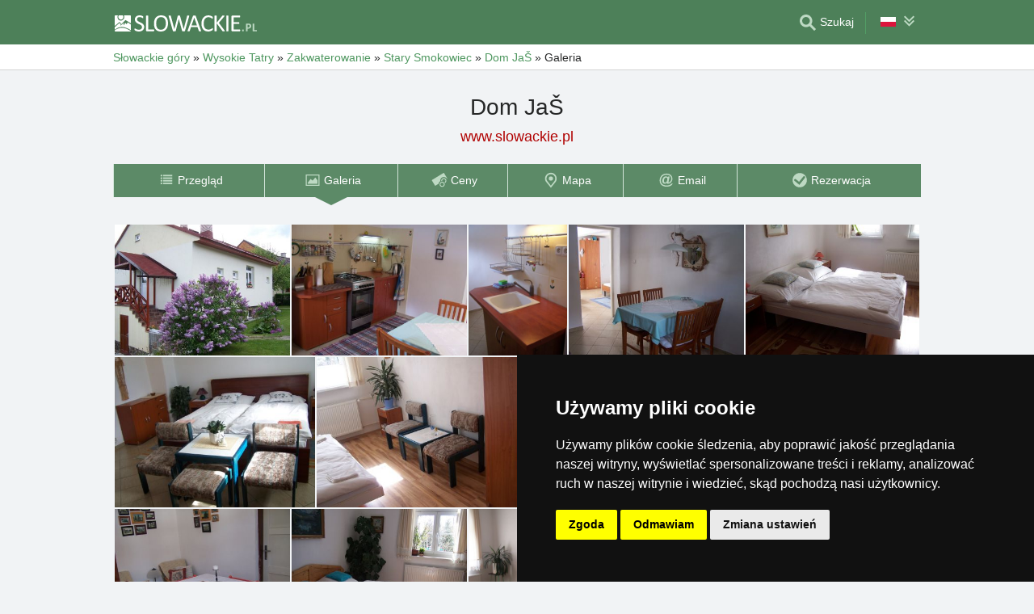

--- FILE ---
content_type: text/html; charset=UTF-8
request_url: https://www.slowackie.pl/zakwaterowanie/zdjecie/dom-jas-stary-smokowiec.html
body_size: 5237
content:
<!doctype html>
<html  lang="pl" >
<head>
	<meta charset="UTF-8">
	<title>Dom JaŠ - Zdjecie</title>
			<meta name="robots" content="ALL,FOLLOW">
	
		<meta name="viewport" content="width=device-width, user-scalable=no, initial-scale=1.0, maximum-scale=1.0, minimum-scale=1.0">
	
	<meta http-equiv="X-UA-Compatible" content="ie=edge">
	<meta name="theme-color" content="#4D8059">
	<meta name="ahrefs-site-verification" content="88086b78404b94e4640deb3c2b7ef46521ec2857e9d5ab54a45c6528ef88622b">
	<meta name="referrer" content="unsafe-url">

	
			<link rel="canonical" href="https://www.slowackie.pl/zakwaterowanie/zdjecie/dom-jas-stary-smokowiec.html">
	
	
			<meta name="csrf-token" content="GLdqr36T7z4rD09zM38VYxeztMnAe0B3pGgNMuWj">
	 
	
						<meta name='referrer' content='unsafe-url'>
					<meta name='description' content="Galeria zdjęć z zewnątrz, wnętrza i okolicy obiektu Dom JaŠ - Starý Smokovec."/>
					<meta property='og:description' content="Galeria zdjęć z zewnątrz, wnętrza i okolicy obiektu Dom JaŠ - Starý Smokovec."/>
					<meta property='og:url' content='https://www.slowackie.pl/zakwaterowanie/zdjecie/dom-jas-stary-smokowiec.html'/>
					<meta property='og:title' content="Dom JaŠ - Zdjecie"/>
					<meta property='og:type' content='website'>
			
	
	
	
	
	
		
		
		
		
		
					<link rel="stylesheet" type="text/css" href="/share/css/design3R.css?v=11">
			<link rel="stylesheet" type="text/css" href="/share/csscolor/sk/color-design3R.css?v=10">
							<link rel="stylesheet" type="text/css" href="/share/css/objekty/shared.css?v=7">
					<link rel="stylesheet" type="text/css" href="/share/imageGalerry/PhotoSwipe/photoswipe.css">
					<link rel="stylesheet" type="text/css" href="/share/imageGalerry/PhotoSwipe/default-skin/default-skin.css">
					<link rel="stylesheet" type="text/css" href="/share/imageGalerry/JustifiedGallery/justifiedGallery.min.css">
					<link rel="stylesheet" type="text/css" href="/share/css/objekty/foto.css?v=3">
					<link rel="stylesheet" type="text/css" href="/share/csscolor/sk/objekty-color.css?v=4">
		
											<link rel="stylesheet" type="text/css" href="/share/csscolor/sk/color-menu-content.css?v=1">
				<link rel="stylesheet" type="text/css" href="/share/css/menu-content.css?v=3">
					
		
		
		<script type="text/javascript">
							window.status = "www.slowackie.pl";
										var domainSite = "www.slowackie.pl";
					</script>
		<script>
            function tag(key, value) {}
    </script>

					<script  type="text/javascript" src="/share/jquery-3.3.1.min.js"></script>
					<script  type="text/javascript" src="/share/imageGalerry/PhotoSwipe/photoswipe.min.js"></script>
					<script  type="text/javascript" src="/share/imageGalerry/PhotoSwipe/photoswipe-ui-default.min.js"></script>
					<script  type="text/javascript" src="/share/imageGalerry/JustifiedGallery/jquery.justifiedGallery.min.js"></script>
					<script  type="text/javascript" src="/share/imageGalerry/PhotoSwipe/galleryStarter.js"></script>
		
					<script  type="text/javascript" src="/share/js/searchWrap.js" async></script>
		
		
					<script type="text/javascript" src="/share/js/menu.js?v=7"></script>
		
					<script type="text/javascript" src="/share/js/flags.js"></script>
		
		
					
	<script type="text/javascript" src="/share/cookies/ep-cookie-consent.js"></script>
</head>

<body class="body-color">
<div id="pageLayout">
	<div class="ga"> 
		<!-- České hory - Slovenské hory - Chorvatské - Alpské - Italské --><script type="text/javascript">
document.write ('<img src="https://toplist.cz/dot.asp?id=25729&http='+escape(document.referrer)+'" width="1" height="1" border="0">');
</script><noscript><img src="https://toplist.cz/dot.asp?id=25729" width="1" height="1" border="0"></noscript><img src="https://toplist.sk/dot.asp?id=1048839" width="1" height="1" border="0"><script async src="https://www.googletagmanager.com/gtag/js?id=UA-47162859-4"></script>
<script>
  window.dataLayer = window.dataLayer || [];
  function gtag(){dataLayer.push(arguments);}

  // https://developers.google.com/tag-platform/devguides/consent#gtag.js
  gtag("consent", "default", {
      "ad_storage": epCookieConsent.allowsTargetingCookies() ? "granted" : "denied",
      "analytics_storage": epCookieConsent.allowsTrackingCookies() ? "granted" : "denied"
  });

  gtag('js', new Date());

  gtag('config', 'AW-1071172414');
  gtag('config', 'UA-47162859-4'); // slowackie.pl
</script>
<script type="text/plain" cookie-consent="tracking">
	gtag("consent", "update", {"analytics_storage": "granted"});
</script>
<script type="text/plain" cookie-consent="targeting">
    gtag("consent", "update", {"ad_storage": "granted"})
</script>
	</div>
	<div id="page">
								
		<div id="header-wrap" class="header-background header-wrap-color">
			<div id="header-1000" class="width-limit">
				<div id="header">
					<div id="header-left">
			<a href="https://www.slowackie.pl/" title="Słowacja - Słowackie góry - Słowackie zakwaterowanie bez prowizji"><img src="/share/img/header/sk/logo_PL.svg" onerror="this.onerror=null; this.src='/share/img/header/sk/logo_PL.gif'" alt="Słowacja - Słowackie góry - Słowackie zakwaterowanie bez prowizji" title="Słowacja - Słowackie góry - Słowackie zakwaterowanie bez prowizji" height="20" width="176"></a>
	</div>
<div id="header-right" class="header-background"><ul>
			<li class='searchIcon'><a href='#'><img src='/share/img/menu/sk/search.svg' onerror="this.onerror=null; this.src=''" width='20' height='20' alt=''><span class='media-80less-inline media-60plus-only'> Szukaj</span></a></li><li class="separator header-separator-color">&nbsp;</li><li><div id="vlajecky" class="popup"><ul><li class="not"><a onclick="showHide(event, this); return false;" href="#"><img src="/share/img/vlajecky/flag_pl.svg" class="flag"><img src="/share/img/menu/sk/doubledown.svg" width="15" height="14" alt="" class="arrowRotate"></a><ul><li><a href="https://www.slovenske.cz/ubytovani/fotografie/domcek-jas-stary-smokovec.html" title="Domček JaŠ - Fotografie"><img src="/share/img/vlajecky/flag_cz.svg" class="flag">CZ
									</a></li></ul></li></ul></div></li>
</ul></div>
				</div>
			</div>
		</div>

		
					<div id="search-wrap"><form method="get" action="https://www.slowackie.pl/search/fulltext" class="search-form width-limit" target="_blank"><div class="search-bar"><input type="text" name="q" value="" title="search" placeholder="Szukaj zakwaterowanie i dalsze informacje" autocomplete="off"><input type="submit" title="Search" value="Szukaj"></div><div class="search-servers-title">SZUKAJ POPRZEZ</div><div class="search-often-title">NAJCZĘŚCIEJ WYSZUKIWANE</div><div class="search-servers"><div class="input-container"><input name="serverToSearch" id="all" value="all" class="serversRadio" type="radio" ><label for="all">Wszystkie serwery</label></div><div class="input-container"><input name="serverToSearch" id="ceskehory" value="ceskehory" class="serversRadio" type="radio" ><label for="ceskehory">Czeskiegory.pl</label></div><div class="input-container"><input name="serverToSearch" id="slovenske" value="slovenske" class="serversRadio" type="radio"  checked ><label for="slovenske">Slowackie.pl</label></div><div class="input-container"><input name="serverToSearch" id="chorvatske" value="chorvatske" class="serversRadio" type="radio" ><label for="chorvatske">Chorwackie.pl</label></div></div><div class="search-often"><div id="queries"><a href="https://www.slowackie.pl/zakwaterowanie-slowacja/slowacja.html" target="_blank">Zakwaterowanie</a><a href="https://www.slowackie.pl/apartamenty/slowacja.html" target="_blank">Apartamenty</a><a href="https://www.slowackie.pl/warunki-narciarskie/" target="_blank">Śnieg</a><a href="https://www.slowackie.pl/search/fulltext?q=Kamery+na+%C5%BCywo&amp;serverToSearch=slovenske" target="_blank">Kamery na żywo</a><a href="https://tatranska-lomnica-tatrzanska.slowackie.pl/" target="_blank">Tatrzańska Łomnica</a><a href="https://strbske-pleso-szczerbskie.slowackie.pl/" target="_blank">Szczyrbskie Jezioro</a><a href="https://www.slowackie.pl/search/fulltext?q=Pogoda&amp;serverToSearch=slovenske" target="_blank">Pogoda</a></div></div></form></div>
		
		<div id="drobky-wrap" class="drobky-wrap-color">
						<div id="drobky" class="width-limit"
									vocab="http://schema.org/" typeof="BreadcrumbList"
				>
				<span  property="itemListElement" typeof="ListItem">
				<a href="https://www.slowackie.pl/"  title="Słowacja - Słowackie góry - Słowackie zakwaterowanie bez prowizji"  property="item" typeof="WebPage"><span property="name">Słowackie góry</span></a>
				<meta property="position" content="1"/>
			</span>
			
			
							<span class="drobky-next">&raquo;</span>
									
			<span  property="itemListElement" typeof="ListItem">
				<a href="https://www.slowackie.pl/wysokie-tatry/"  property="item" typeof="WebPage"><span property="name">Wysokie Tatry</span></a>
				<meta property="position" content="2"/>
			</span>
			
			
							<span class="hide-on-mobile">&raquo;</span>
									
			<span  class="hide-on-mobile"  property="itemListElement" typeof="ListItem">
				<a href="https://www.slowackie.pl/zakwaterowanie/wysokie-tatry.htm"  property="item" typeof="WebPage"><span property="name">Zakwaterowanie</span></a>
				<meta property="position" content="3"/>
			</span>
			
			
							<span class="drobky-next">&raquo;</span>
									
			<span  property="itemListElement" typeof="ListItem">
				<a href="/zakwaterowanie/stary-smokowec.htm"  property="item" typeof="WebPage"><span property="name">Stary Smokowiec</span></a>
				<meta property="position" content="4"/>
			</span>
			
			
							<span class="drobky-next">&raquo;</span>
									
			<span  property="itemListElement" typeof="ListItem">
				<a href="/zakwaterowanie/dom-jas-stary-smokowiec.html"  property="item" typeof="WebPage"><span property="name">Dom JaŠ</span></a>
				<meta property="position" content="5"/>
			</span>
			
			
							<span class="drobky-next">&raquo;</span>
						<span >Galeria</span>
	
				</div>
					</div>

					<div id="nadpis-wrap">
				<div id="nadpis" class="width-limit"><h1>Dom JaŠ</h1></div>

	<div class="top-links">
									<a href="https://www.slowackie.pl/" target="_blank" class=adresa
				   title="Słowacja - Słowackie góry - Słowackie zakwaterowanie bez prowizji">www.slowackie.pl</a>
										</div>

			</div>
							<div id="menu-content-wrap">
	<div id="menu-content" class="width-limit-menu-content">
			
		<div id="menu-content-up-table"class="fixed"><a onclick="showBlok('menu-content', 'blok-1', false); "
					   href="/zakwaterowanie/dom-jas-stary-smokowiec.html"
					   title="Dom JaŠ - Stary Smokowiec"
					   class="blok-1 menu-content-categorylist"><span itemprop="name">Przegląd</span><img src="/share/img/menu/sk/menu-up-prehled.svg"
							     							     onerror="this.onerror=null; this.src='/share/img/menu/sk/menu-up-prehled.gif'"
							     							     width="20"
							     height="20" alt=""
							     class="blok-1a arrowRotate"></a><a 
					   onclick="showBlok('menu-content','blok-2', true);"
					   class="blok-2a menu-content-categorylist"><span>Menu</span><img src="/share/img/menu/sk/menu-up-doubledown.svg"
							     onerror="this.onerror=null; this.src='/share/img/menu/sk/menu-up-doubledown.gif'"
							     width="20" height="20" alt=""
							     class="blok-2a arrowRotate"></a><a onclick="showBlok('menu-content', 'blok-3', false); "
					   href="/zakwaterowanie/rezerwacja/dom-jas-stary-smokowiec.html"
					   title="Dom JaŠ - Niewiążąca rezerwacja"
					   class="blok-3 menu-content-categorylist"><span itemprop="name">Rezerwacja</span><img src="/share/img/menu/sk/menu-up-rezervace.svg"
							     							     onerror="this.onerror=null; this.src='/share/img/menu/sk/menu-up-rezervace.gif'"
							     							     width="20"
							     height="20" alt=""
							     class="blok-3a arrowRotate"></a></div><div id="menu-content-down-table" itemid="https://www.slowackie.pl/zakwaterowanie/zdjecie/dom-jas-stary-smokowiec.html#navigation" itemscope
		     itemtype="https://schema.org/SiteNavigationElement" role="menu" class="fixed"><div class="menu-list"><a class="blok-1 blok-mobile menu-content-items top-close" onclick="hideAll('menu-content')"><img src="/share/img/menu/sk/menu-close.svg"
							     class=""
							     onerror="this.onerror=null; this.src='/share/img/menu/sk/menu-close.gif'"
							     width="20" height="20" alt="Zamknąć menu"><span>Zamknąć menu</span></a><a class="blok-2 blok-mobile menu-content-items top-close" onclick="hideAll('menu-content')"><img src="/share/img/menu/sk/menu-close.svg"
							     class=""
							     onerror="this.onerror=null; this.src='/share/img/menu/sk/menu-close.gif'"
							     width="20" height="20" alt="Zamknąć menu"><span>Zamknąć menu</span></a><a class="blok-2 menu-content-items  "
							   
							   onclick=" "
							   href="/zakwaterowanie/dom-jas-stary-smokowiec.html"
							   title="Dom JaŠ - Stary Smokowiec"
							   itemprop="url" role="menuitem"><img src="/share/img/menu/sk/prehled.svg"
										 class="zalom850 "
										 										    onerror="this.onerror=null; this.src='/share/img/menu/sk/prehled.gif'"
										 										 width="20"
										 height="20" alt=""><span 
									  itemprop="name">Przegląd </span></a><a class="blok-2 menu-content-items aktivni "
							   
							   onclick=" "
							   href="/zakwaterowanie/zdjecie/dom-jas-stary-smokowiec.html"
							   title="Dom JaŠ - Zdjecie"
							   itemprop="url" role="menuitem"><img src="/share/img/menu/sk/galerie.svg"
										 class="zalom850 "
										 										    onerror="this.onerror=null; this.src='/share/img/menu/sk/galerie.gif'"
										 										 width="20"
										 height="20" alt=""><span 
									  itemprop="name">Galeria </span></a><a class="blok-2 menu-content-items  "
							   
							   onclick=" "
							   href="/zakwaterowanie/cennik/dom-jas-stary-smokowiec.html"
							   title="Dom JaŠ - Popis obiektu i cennik usług"
							   itemprop="url" role="menuitem"><img src="/share/img/menu/sk/ceny.svg"
										 class="zalom850 "
										 										    onerror="this.onerror=null; this.src='/share/img/menu/sk/ceny.gif'"
										 										 width="20"
										 height="20" alt=""><span 
									  itemprop="name">Ceny </span></a><a class="blok-2 menu-content-items  "
							   
							   onclick=" "
							   href="/zakwaterowanie/mapa/dom-jas-stary-smokowiec.html"
							   title="Dom JaŠ - Położenie i dostępność"
							   itemprop="url" role="menuitem"><img src="/share/img/menu/sk/mapa.svg"
										 class="zalom850 "
										 										    onerror="this.onerror=null; this.src='/share/img/menu/sk/mapa.gif'"
										 										 width="20"
										 height="20" alt=""><span 
									  itemprop="name">Mapa </span></a><a class="blok-2 menu-content-items  "
							   
							   onclick=" "
							   href="/zakwaterowanie/email/dom-jas-stary-smokowiec.html"
							   title="Dom JaŠ - Email"
							   itemprop="url" role="menuitem"><img src="/share/img/menu/sk/email.svg"
										 class="zalom850 "
										 										    onerror="this.onerror=null; this.src='/share/img/menu/sk/email.gif'"
										 										 width="20"
										 height="20" alt=""><span 
									  itemprop="name">Email </span></a><a class="blok-2 menu-content-items  rez-item"
							   
							   onclick=" "
							   href="/zakwaterowanie/rezerwacja/dom-jas-stary-smokowiec.html"
							   title="Dom JaŠ - Niewiążąca rezerwacja"
							   itemprop="url" role="menuitem"><img src="/share/img/menu/sk/rezervace.svg"
										 class="zalom850 "
										 										    onerror="this.onerror=null; this.src='/share/img/menu/sk/rezervace.gif'"
										 										 width="20"
										 height="20" alt=""><span 
									  itemprop="name">Rezerwacja </span></a><a class="blok-2 blok-mobile menu-content-items" onclick="hideAll('menu-content')"><img src="/share/img/menu/sk/menu-close.svg"
								 class=""
								 onerror="this.onerror=null; this.src='/share/img/menu/sk/menu-close.gif'"
								 width="20" height="20" alt="Zamknąć menu"><span>Zamknąć menu</span></a><a class="blok-3 blok-mobile menu-content-items top-close" onclick="hideAll('menu-content')"><img src="/share/img/menu/sk/menu-close.svg"
							     class=""
							     onerror="this.onerror=null; this.src='/share/img/menu/sk/menu-close.gif'"
							     width="20" height="20" alt="Zamknąć menu"><span>Zamknąć menu</span></a></div></div>
		</div>
				</div>
							<div id="content-wrap" class="">
							<div id="content" class=width-limit>

		
		
		<div class="obsah_region">
			<div class="region_main">
					
			<div class="GalleryContainer" itemscope itemtype="http://schema.org/ImageGallery">
										<figure itemprop="associatedMedia" itemscope itemtype="http://schema.org/ImageObject">
					<a href="https://www.slowackie.pl/objekty_sk/data/hotely/jas/x1.jpg" itemprop="contentUrl"
					   data-size="1024x768">
						<img src="https://www.slowackie.pl/objekty_sk/data/hotely/jas/x1b.jpg" itemprop="thumbnail" alt="Dom JaŠ">
					</a>
					<figcaption itemprop="caption description" style="display: none">Dom JaŠ</figcaption>
				</figure>
											<figure itemprop="associatedMedia" itemscope itemtype="http://schema.org/ImageObject">
					<a href="https://www.slowackie.pl/objekty_sk/data/hotely/jas/x2.jpg" itemprop="contentUrl"
					   data-size="1024x768">
						<img src="https://www.slowackie.pl/objekty_sk/data/hotely/jas/x2b.jpg" itemprop="thumbnail" alt="Dom JaŠ">
					</a>
					<figcaption itemprop="caption description" style="display: none">Dom JaŠ</figcaption>
				</figure>
											<figure itemprop="associatedMedia" itemscope itemtype="http://schema.org/ImageObject">
					<a href="https://www.slowackie.pl/objekty_sk/data/hotely/jas/x3.jpg" itemprop="contentUrl"
					   data-size="768x1024">
						<img src="https://www.slowackie.pl/objekty_sk/data/hotely/jas/x3b.jpg" itemprop="thumbnail" alt="Dom JaŠ">
					</a>
					<figcaption itemprop="caption description" style="display: none">Dom JaŠ</figcaption>
				</figure>
											<figure itemprop="associatedMedia" itemscope itemtype="http://schema.org/ImageObject">
					<a href="https://www.slowackie.pl/objekty_sk/data/hotely/jas/x4.jpg" itemprop="contentUrl"
					   data-size="1024x768">
						<img src="https://www.slowackie.pl/objekty_sk/data/hotely/jas/x4b.jpg" itemprop="thumbnail" alt="Dom JaŠ">
					</a>
					<figcaption itemprop="caption description" style="display: none">Dom JaŠ</figcaption>
				</figure>
											<figure itemprop="associatedMedia" itemscope itemtype="http://schema.org/ImageObject">
					<a href="https://www.slowackie.pl/objekty_sk/data/hotely/jas/x5.jpg" itemprop="contentUrl"
					   data-size="1024x768">
						<img src="https://www.slowackie.pl/objekty_sk/data/hotely/jas/x5b.jpg" itemprop="thumbnail" alt="Dom JaŠ">
					</a>
					<figcaption itemprop="caption description" style="display: none">Dom JaŠ</figcaption>
				</figure>
											<figure itemprop="associatedMedia" itemscope itemtype="http://schema.org/ImageObject">
					<a href="https://www.slowackie.pl/objekty_sk/data/hotely/jas/x6.jpg" itemprop="contentUrl"
					   data-size="1024x768">
						<img src="https://www.slowackie.pl/objekty_sk/data/hotely/jas/x6b.jpg" itemprop="thumbnail" alt="Dom JaŠ">
					</a>
					<figcaption itemprop="caption description" style="display: none">Dom JaŠ</figcaption>
				</figure>
											<figure itemprop="associatedMedia" itemscope itemtype="http://schema.org/ImageObject">
					<a href="https://www.slowackie.pl/objekty_sk/data/hotely/jas/x7.jpg" itemprop="contentUrl"
					   data-size="1024x768">
						<img src="https://www.slowackie.pl/objekty_sk/data/hotely/jas/x7b.jpg" itemprop="thumbnail" alt="Dom JaŠ">
					</a>
					<figcaption itemprop="caption description" style="display: none">Dom JaŠ</figcaption>
				</figure>
											<figure itemprop="associatedMedia" itemscope itemtype="http://schema.org/ImageObject">
					<a href="https://www.slowackie.pl/objekty_sk/data/hotely/jas/x8.jpg" itemprop="contentUrl"
					   data-size="1024x768">
						<img src="https://www.slowackie.pl/objekty_sk/data/hotely/jas/x8b.jpg" itemprop="thumbnail" alt="Dom JaŠ">
					</a>
					<figcaption itemprop="caption description" style="display: none">Dom JaŠ</figcaption>
				</figure>
											<figure itemprop="associatedMedia" itemscope itemtype="http://schema.org/ImageObject">
					<a href="https://www.slowackie.pl/objekty_sk/data/hotely/jas/x9.jpg" itemprop="contentUrl"
					   data-size="1024x768">
						<img src="https://www.slowackie.pl/objekty_sk/data/hotely/jas/x9b.jpg" itemprop="thumbnail" alt="Dom JaŠ">
					</a>
					<figcaption itemprop="caption description" style="display: none">Dom JaŠ</figcaption>
				</figure>
											<figure itemprop="associatedMedia" itemscope itemtype="http://schema.org/ImageObject">
					<a href="https://www.slowackie.pl/objekty_sk/data/hotely/jas/x10.jpg" itemprop="contentUrl"
					   data-size="1024x768">
						<img src="https://www.slowackie.pl/objekty_sk/data/hotely/jas/x10b.jpg" itemprop="thumbnail" alt="Dom JaŠ">
					</a>
					<figcaption itemprop="caption description" style="display: none">Dom JaŠ</figcaption>
				</figure>
											<figure itemprop="associatedMedia" itemscope itemtype="http://schema.org/ImageObject">
					<a href="https://www.slowackie.pl/objekty_sk/data/hotely/jas/x11.jpg" itemprop="contentUrl"
					   data-size="1024x768">
						<img src="https://www.slowackie.pl/objekty_sk/data/hotely/jas/x11b.jpg" itemprop="thumbnail" alt="Dom JaŠ">
					</a>
					<figcaption itemprop="caption description" style="display: none">Dom JaŠ</figcaption>
				</figure>
											<figure itemprop="associatedMedia" itemscope itemtype="http://schema.org/ImageObject">
					<a href="https://www.slowackie.pl/objekty_sk/data/hotely/jas/x12.jpg" itemprop="contentUrl"
					   data-size="768x1024">
						<img src="https://www.slowackie.pl/objekty_sk/data/hotely/jas/x12b.jpg" itemprop="thumbnail" alt="Dom JaŠ">
					</a>
					<figcaption itemprop="caption description" style="display: none">Dom JaŠ</figcaption>
				</figure>
											<figure itemprop="associatedMedia" itemscope itemtype="http://schema.org/ImageObject">
					<a href="https://www.slowackie.pl/objekty_sk/data/hotely/jas/x13.jpg" itemprop="contentUrl"
					   data-size="1024x768">
						<img src="https://www.slowackie.pl/objekty_sk/data/hotely/jas/x13b.jpg" itemprop="thumbnail" alt="Dom JaŠ">
					</a>
					<figcaption itemprop="caption description" style="display: none">Dom JaŠ</figcaption>
				</figure>
											<figure itemprop="associatedMedia" itemscope itemtype="http://schema.org/ImageObject">
					<a href="https://www.slowackie.pl/objekty_sk/data/hotely/jas/x14.jpg" itemprop="contentUrl"
					   data-size="1024x768">
						<img src="https://www.slowackie.pl/objekty_sk/data/hotely/jas/x14b.jpg" itemprop="thumbnail" alt="Dom JaŠ">
					</a>
					<figcaption itemprop="caption description" style="display: none">Dom JaŠ</figcaption>
				</figure>
											<figure itemprop="associatedMedia" itemscope itemtype="http://schema.org/ImageObject">
					<a href="https://www.slowackie.pl/objekty_sk/data/hotely/jas/x15.jpg" itemprop="contentUrl"
					   data-size="768x1024">
						<img src="https://www.slowackie.pl/objekty_sk/data/hotely/jas/x15b.jpg" itemprop="thumbnail" alt="Dom JaŠ">
					</a>
					<figcaption itemprop="caption description" style="display: none">Dom JaŠ</figcaption>
				</figure>
											<figure itemprop="associatedMedia" itemscope itemtype="http://schema.org/ImageObject">
					<a href="https://www.slowackie.pl/objekty_sk/data/hotely/jas/x16.jpg" itemprop="contentUrl"
					   data-size="1024x768">
						<img src="https://www.slowackie.pl/objekty_sk/data/hotely/jas/x16b.jpg" itemprop="thumbnail" alt="Dom JaŠ">
					</a>
					<figcaption itemprop="caption description" style="display: none">Dom JaŠ</figcaption>
				</figure>
											<figure itemprop="associatedMedia" itemscope itemtype="http://schema.org/ImageObject">
					<a href="https://www.slowackie.pl/objekty_sk/data/hotely/jas/x17.jpg" itemprop="contentUrl"
					   data-size="1024x768">
						<img src="https://www.slowackie.pl/objekty_sk/data/hotely/jas/x17b.jpg" itemprop="thumbnail" alt="Dom JaŠ">
					</a>
					<figcaption itemprop="caption description" style="display: none">Dom JaŠ</figcaption>
				</figure>
											<figure itemprop="associatedMedia" itemscope itemtype="http://schema.org/ImageObject">
					<a href="https://www.slowackie.pl/objekty_sk/data/hotely/jas/x18.jpg" itemprop="contentUrl"
					   data-size="1024x768">
						<img src="https://www.slowackie.pl/objekty_sk/data/hotely/jas/x18b.jpg" itemprop="thumbnail" alt="Dom JaŠ">
					</a>
					<figcaption itemprop="caption description" style="display: none">Dom JaŠ</figcaption>
				</figure>
											<figure itemprop="associatedMedia" itemscope itemtype="http://schema.org/ImageObject">
					<a href="https://www.slowackie.pl/objekty_sk/data/hotely/jas/x19.jpg" itemprop="contentUrl"
					   data-size="1024x768">
						<img src="https://www.slowackie.pl/objekty_sk/data/hotely/jas/x19b.jpg" itemprop="thumbnail" alt="Dom JaŠ">
					</a>
					<figcaption itemprop="caption description" style="display: none">Dom JaŠ</figcaption>
				</figure>
									</div>
	
	<div class="pswp" tabindex="-1" role="dialog" aria-hidden="true">
		<div class="pswp__bg"></div>
		<div class="pswp__scroll-wrap">
			<div class="pswp__container">
				<div class="pswp__item"></div>
				<div class="pswp__item"></div>
				<div class="pswp__item"></div>
			</div>
			<div class="pswp__ui pswp__ui--hidden">
				<div class="pswp__top-bar">
					<div class="pswp__counter"></div>
					<button class="pswp__button pswp__button--close" title="Zamknąć (Esc)"></button>
					<button class="pswp__button pswp__button--share" title="Udostępnij"></button>
					<button class="pswp__button pswp__button--fs" title="Pełny ekran"></button>
					<button class="pswp__button pswp__button--zoom" title="Powiększ/Pomniejsz"></button>
					<div class="pswp__preloader">
						<div class="pswp__preloader__icn">
							<div class="pswp__preloader__cut">
								<div class="pswp__preloader__donut"></div>
							</div>
						</div>
					</div>
				</div>
				<div class="pswp__share-modal pswp__share-modal--hidden pswp__single-tap">
					<div class="pswp__share-tooltip"></div>
				</div>
				<button class="pswp__button pswp__button--arrow--left" title="Poprzedni">
				</button>
				<button class="pswp__button pswp__button--arrow--right" title="Następny">
				</button>
				<div class="pswp__caption">
					<div class="pswp__caption__center"></div>
				</div>
			</div>
		</div>
	</div>

	
	
	<script>
		$(document).ready(function () {
			if ($(window).width() < 1080) {
				$("body").css("height", "101%");
			}
			var myGallery = $(".GalleryContainer");
			myGallery.justifiedGallery({
				rowHeight: 160,
				maxRowHeight: 300,
				lastRow: 'nojustify',
				margins: 2,
				waitThumbnailsLoad: true,
				selector: 'figure, div:not(.spinner)'
			});
			if ($(window).width() < 1080) {
				$("body").css("height", "");
			}
		});

		initPhotoSwipeFromDOM('.GalleryContainer');

	</script>

				
				
			</div>
				
 
		</div>
	</div>
	
    		</div>
	</div>
</div>







<script type="text/javascript" src="/share/cookies/cookie-consent.js?v=2" charset="UTF-8"></script>
<script type="text/javascript" charset="UTF-8">
    document.addEventListener('DOMContentLoaded', function () {
        cookieconsent.run({
            "notice_banner_type": "simple",
            "consent_type": "express",
            "palette": "dark",
            "language": "pl",
            "page_load_consent_levels": ["strictly-necessary"],
            "notice_banner_reject_button_hide": false,
            "preferences_center_close_button_hide": false,
            "cookie_domain": "slowackie.pl"
        });
    });
</script>

</body>
</html>


--- FILE ---
content_type: text/css
request_url: https://www.slowackie.pl/share/imageGalerry/JustifiedGallery/justifiedGallery.min.css
body_size: 1048
content:
/*!
 * Justified Gallery - v3.6.3
 * http://miromannino.github.io/Justified-Gallery/
 * Copyright (c) 2016 Miro Mannino
 * Licensed under the MIT license.
 */
.justified-gallery { width: 100%; position: relative; overflow: hidden }  .justified-gallery > a, .justified-gallery > figure { position: absolute; display: inline-block; overflow: hidden; filter: "alpha(opacity=10)"; opacity: .1 }  .justified-gallery > a > img, .justified-gallery > figure > img, .justified-gallery > a > a > img, .justified-gallery > figure > a > img { position: absolute; top: 50%; left: 50%; margin: 0; padding: 0; border: 0; filter: "alpha(opacity=0)"; opacity: 0 }  .justified-gallery > a > .caption, .justified-gallery > figure > .caption { display: none; position: absolute; bottom: 0; padding: 5px; background-color: #000; left: 0; right: 0; margin: 0; color: #fff; font-size: 12px; font-weight: 300; font-family: sans-serif }  .justified-gallery > a > .caption.caption-visible, .justified-gallery > figure > .caption.caption-visible { display: initial; filter: "alpha(opacity=70)"; opacity: .7; -webkit-transition: opacity 500ms ease-in; -moz-transition: opacity 500ms ease-in; -o-transition: opacity 500ms ease-in; transition: opacity 500ms ease-in }  .justified-gallery > .entry-visible { filter: "alpha(opacity=100)"; opacity: 1; background: 0 0 }  .justified-gallery > .entry-visible > img, .justified-gallery > .entry-visible > a > img { filter: "alpha(opacity=100)"; opacity: 1; -webkit-transition: opacity 500ms ease-in; -moz-transition: opacity 500ms ease-in; -o-transition: opacity 500ms ease-in; transition: opacity 500ms ease-in }  .justified-gallery > .jg-filtered { display: none }  .justified-gallery > .spinner { position: absolute; bottom: 0; margin-left: -24px; padding: 10px 0; left: 50%; filter: "alpha(opacity=100)"; opacity: 1; overflow: initial }  .justified-gallery > .spinner > span { display: inline-block; filter: "alpha(opacity=0)"; opacity: 0; width: 8px; height: 8px; margin: 0 4px; background-color: #000; border-radius: 6px }  figure { margin:0; }

--- FILE ---
content_type: text/css
request_url: https://www.slowackie.pl/share/css/objekty/foto.css?v=3
body_size: 606
content:
.video-container {
	margin: 0 2px 3px 2px;
}

.video-responsive {
	overflow: hidden;
	padding-bottom: 56.25%;
	position: relative;
	height: 0;
}

.video-responsive iframe {
	left: 0;
	top: 0;
	height: 100%;
	width: 100%;
	position: absolute;
}

--- FILE ---
content_type: text/css
request_url: https://www.slowackie.pl/share/csscolor/sk/objekty-color.css?v=4
body_size: 1106
content:
.svg-fil1 {
	fill: #4d8059;
}

.no-user-foto a,
.adphoto-cont {
	background: #4d8059;
}

.cool-form header {
	color: #4D8059;
	border-color: #4D8059;
}

[id^="object"] .cool-form header {
	background: #4D8059;
	color: white;
}

.colorful {
	color: #4D8059;
}

.button {
	background: #5b8966;
}

.button:hover {
	background: #599767;
}

.rezervace {
	background: #F39C12;
}

.rezervace:hover {
	background: #F5B041;
}

.foto-container p {
	background: rgba(77, 128, 89, 0.6);
}

.snow th,
.skiPrices th,
[id^="object"].vleky .th {
	background: #739d7e;
}

#map-nav a {
	background: #4D8059;
}

#map-nav a:hover {
	background: #40724c;
}

.divider {
	background-color: #4D8059;
}

.cool-form.last-minute h3,
.cool-form.blockedTerms h3,
.cool-form.silvestr h3,
[id^="object"] .bottom-info {
	background: #F1F1F1;
	/*background: #e8f2ec;*/
}

.body-color {
	background: #d1e4d8;
}

/*.cool-form.last-minute,
.cool-form.blockedTerms,
.cool-form.silvestr {
	border: 1px solid #739d7e;
}*/

.vleky .col-colorful:first-of-type {
	background-color: #739d7e;
	border-left: 1px solid #739d7e;
	border-right: 1px solid #739d7e;
}

.spinner > div {
	background-color: #4d8059;
}

@media only screen and (max-width: 540px)
{
	#pageLayout,
	.body-color,
	#page
	{
	background: #d1e4d8;
	}
}

#menu-content-wrap.fixed {
    background: #4d8059;
}

@media screen and (min-width: 741px) {
.fixed #menu-content-down-table a:nth-last-child(3) {
    border-width: 0px 1px 0px 1px;
}
}

#nadpis-wrap,
#pageLayout,
body,
.body-color,
#page {
    background: #f1f3f5 !important;
}

.jednotky-nadpis,
.jednotka-nadpis .jednotka-nadpis-text,
.jednotka-polozka-nadpis {
	color: #4D8059;
}


--- FILE ---
content_type: image/svg+xml
request_url: https://www.slowackie.pl/share/img/menu/sk/doubledown.svg
body_size: 1045
content:
<?xml version="1.0" encoding="UTF-8"?>
<!DOCTYPE svg PUBLIC "-//W3C//DTD SVG 1.1//EN" "http://www.w3.org/Graphics/SVG/1.1/DTD/svg11.dtd">
<!-- Creator: CorelDRAW -->
<svg xmlns="http://www.w3.org/2000/svg" xml:space="preserve" width="20px" height="20px" style="shape-rendering:geometricPrecision; text-rendering:geometricPrecision; image-rendering:optimizeQuality; fill-rule:evenodd; clip-rule:evenodd"
viewBox="0 0 20.0004 20.0004"
 xmlns:xlink="http://www.w3.org/1999/xlink">
 <defs>
  <style type="text/css">
   <![CDATA[
    .fil0 {fill:none}
    .fil1 {fill:#BDD9C3}
   ]]>
  </style>
 </defs>
 <g id="Vrstva_x0020_1">
  <metadata id="CorelCorpID_0Corel-Layer"/>
  <rect class="fil0" y="0.000377958" width="20.0004" height="20.0004"/>
  <path class="fil1" d="M17.1634 0.826593l-7.16305 7.16305 -7.16305 -7.16305c-0.097891,-0.097891 -0.258145,-0.097891 -0.356036,0l-1.6547 1.6547c-0.097891,0.097891 -0.097891,0.258145 0,0.356036l9.17378 9.17378 9.17378 -9.17378c0.097891,-0.097891 0.097891,-0.258145 0,-0.356036l-1.6547 -1.6547c-0.097891,-0.097891 -0.258145,-0.097891 -0.356036,0l0 0z"/>
  <path class="fil1" d="M17.1634 8.32678l-7.16305 7.16305 -7.16305 -7.16305c-0.097891,-0.097891 -0.258145,-0.097891 -0.356036,0l-1.6547 1.6547c-0.097891,0.097891 -0.097891,0.258145 0,0.356036l9.17378 9.17378 9.17378 -9.17378c0.097891,-0.097891 0.097891,-0.258145 0,-0.356036l-1.6547 -1.6547c-0.097891,-0.097891 -0.258145,-0.097891 -0.356036,0l0 0z"/>
 </g>
</svg>


--- FILE ---
content_type: image/svg+xml
request_url: https://www.slowackie.pl/share/img/menu/sk/ceny.svg
body_size: 1452
content:
<?xml version="1.0" encoding="UTF-8"?>
<!DOCTYPE svg PUBLIC "-//W3C//DTD SVG 1.1//EN" "http://www.w3.org/Graphics/SVG/1.1/DTD/svg11.dtd">
<!-- Creator: CorelDRAW -->
<svg xmlns="http://www.w3.org/2000/svg" xml:space="preserve" width="20px" height="20px" style="shape-rendering:geometricPrecision; text-rendering:geometricPrecision; image-rendering:optimizeQuality; fill-rule:evenodd; clip-rule:evenodd"
viewBox="0 0 20.0004 20.0004"
 xmlns:xlink="http://www.w3.org/1999/xlink">
 <defs>
  <style type="text/css">
   <![CDATA[
    .fil0 {fill:none}
    .fil1 {fill:#BDD9C3}
   ]]>
  </style>
 </defs>
 <g id="Vrstva_x0020_1">
  <metadata id="CorelCorpID_0Corel-Layer"/>
  <rect class="fil0" y="0.000377958" width="20.0004" height="20.0004"/>
  <path class="fil1" d="M0.414619 10.0098l15.0008 -9.15073 4.28679 7.02774 -0.534432 0.326177c-0.779348,-1.27636 -2.18497,-2.12866 -3.7894,-2.12866 -2.44992,0 -4.43684,1.98692 -4.43684,4.43684 0,0.269484 0.0238113,0.533298 0.0699221,0.789931 -1.10364,0.673142 -1.89017,1.81495 -2.08368,3.14839l-4.2267 2.57805 -4.28679 -7.02774 0.000377958 0z"/>
  <path class="fil1" d="M13.334 11.9506c1.77035,0 3.20621,1.43586 3.20621,3.20621 0,1.77035 -1.43586,3.20621 -3.20621,3.20621 -1.77035,0 -3.20621,-1.43586 -3.20621,-3.20621 0,-1.77035 1.43586,-3.20621 3.20621,-3.20621zm0 1.14861c1.13614,0 2.0576,0.92146 2.0576,2.0576 0,1.13614 -0.92146,2.0576 -2.0576,2.0576 -1.13614,0 -2.0576,-0.92146 -2.0576,-2.0576 0,-1.13614 0.92146,-2.0576 2.0576,-2.0576z"/>
  <path class="fil1" d="M15.3916 7.45257c1.77035,0 3.20621,1.43586 3.20621,3.20621 0,1.21249 -0.67352,2.26812 -1.66679,2.81276 -0.165545,-0.352256 -0.380981,-0.676544 -0.637614,-0.963036 0.684481,-0.334492 1.15579,-1.03712 1.15579,-1.84972 0,-1.13614 -0.92146,-2.0576 -2.0576,-2.0576 -1.13614,0 -2.0576,0.92146 -2.0576,2.0576 0,0.182176 0.0238113,0.35906 0.0684103,0.527251 -0.0226775,-0.000377958 -0.0453549,-0.000755915 -0.0684103,-0.000755915 -0.373422,0 -0.734749,0.0517802 -1.07718,0.148159 -0.0464888,-0.217326 -0.071434,-0.442966 -0.071434,-0.674276 0,-1.77035 1.43586,-3.20621 3.20621,-3.20621l0 -0.000377958z"/>
 </g>
</svg>


--- FILE ---
content_type: image/svg+xml
request_url: https://www.slowackie.pl/share/img/menu/sk/rezervace.svg
body_size: 1156
content:
<?xml version="1.0" encoding="UTF-8"?>
<!DOCTYPE svg PUBLIC "-//W3C//DTD SVG 1.1//EN" "http://www.w3.org/Graphics/SVG/1.1/DTD/svg11.dtd">
<!-- Creator: CorelDRAW -->
<svg xmlns="http://www.w3.org/2000/svg" xml:space="preserve" width="5.2917mm" height="5.2917mm" style="shape-rendering:geometricPrecision; text-rendering:geometricPrecision; image-rendering:optimizeQuality; fill-rule:evenodd; clip-rule:evenodd"
viewBox="0 0 5.2918 5.2918"
 xmlns:xlink="http://www.w3.org/1999/xlink">
 <defs>
  <style type="text/css">
   <![CDATA[
    .fil0 {fill:none}
    .fil1 {fill:#BDD9C3}
   ]]>
  </style>
 </defs>
 <g id="Vrstva_x0020_1">
  <metadata id="CorelCorpID_0Corel-Layer"/>
  <rect class="fil0" y="0.000100002" width="5.2918" height="5.2918"/>
  <path class="fil1" d="M2.64575 0.301706c1.29442,0 2.34414,1.04972 2.34414,2.34414 0,1.29442 -1.04972,2.34414 -2.34414,2.34414 -1.29442,0 -2.34414,-1.04972 -2.34414,-2.34414 0,-1.29442 1.04972,-2.34414 2.34414,-2.34414zm-1.70853 2.57735c-0.150703,-0.122502 -0.173503,-0.344107 -0.051001,-0.494809 0.122502,-0.150703 0.344107,-0.173503 0.494809,-0.051001l1.04482 0.850216 1.37393 -1.71683c0.121002,-0.152203 0.342506,-0.177503 0.494709,-0.0565011 0.152203,0.121002 0.177503,0.342506 0.0565011,0.494709l-1.59593 1.99474 -0.222004 0.277905 -0.275505 -0.224104 -1.32032 -1.07432z"/>
 </g>
</svg>
